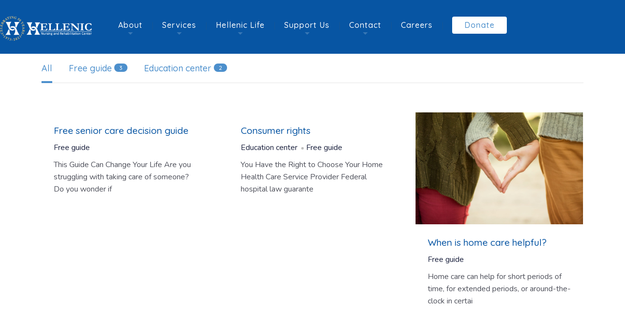

--- FILE ---
content_type: text/html; charset=UTF-8
request_url: https://hellenicnursingandrehabilitationcenter.org/nproject-category/free-guide/
body_size: 71976
content:

	
<!DOCTYPE html>
<html dir="ltr" lang="en-US" prefix="og: https://ogp.me/ns#" class="no-js">
	<head>
		<meta charset="UTF-8" />
		<meta content="width=device-width, initial-scale=1.0, minimum-scale=1.0, maximum-scale=1.0, user-scalable=no" name="viewport">

		<link rel="profile" href="http://gmpg.org/xfn/11" />
		<link rel="pingback" href="https://hellenicnursingandrehabilitationcenter.org/xmlrpc.php" />

		<title>Free guide | Hellenic Nursing and Rehabilitation Center</title>

		<!-- All in One SEO 4.7.1.1 - aioseo.com -->
		<meta name="robots" content="max-image-preview:large" />
		<link rel="canonical" href="https://hellenicnursingandrehabilitationcenter.org/nproject-category/free-guide/" />
		<meta name="generator" content="All in One SEO (AIOSEO) 4.7.1.1" />
		<meta name="google" content="nositelinkssearchbox" />
		<script type="application/ld+json" class="aioseo-schema">
			{"@context":"https:\/\/schema.org","@graph":[{"@type":"BreadcrumbList","@id":"https:\/\/hellenicnursingandrehabilitationcenter.org\/nproject-category\/free-guide\/#breadcrumblist","itemListElement":[{"@type":"ListItem","@id":"https:\/\/hellenicnursingandrehabilitationcenter.org\/#listItem","position":1,"name":"Home","item":"https:\/\/hellenicnursingandrehabilitationcenter.org\/","nextItem":"https:\/\/hellenicnursingandrehabilitationcenter.org\/nproject-category\/free-guide\/#listItem"},{"@type":"ListItem","@id":"https:\/\/hellenicnursingandrehabilitationcenter.org\/nproject-category\/free-guide\/#listItem","position":2,"name":"Free guide","previousItem":"https:\/\/hellenicnursingandrehabilitationcenter.org\/#listItem"}]},{"@type":"CollectionPage","@id":"https:\/\/hellenicnursingandrehabilitationcenter.org\/nproject-category\/free-guide\/#collectionpage","url":"https:\/\/hellenicnursingandrehabilitationcenter.org\/nproject-category\/free-guide\/","name":"Free guide | Hellenic Nursing and Rehabilitation Center","inLanguage":"en-US","isPartOf":{"@id":"https:\/\/hellenicnursingandrehabilitationcenter.org\/#website"},"breadcrumb":{"@id":"https:\/\/hellenicnursingandrehabilitationcenter.org\/nproject-category\/free-guide\/#breadcrumblist"}},{"@type":"Organization","@id":"https:\/\/hellenicnursingandrehabilitationcenter.org\/#organization","name":"Hellenic Nursing and Rehabilitation Center","description":"Long Term Skilled Nursing, Dementia Care and Rehabilitation","url":"https:\/\/hellenicnursingandrehabilitationcenter.org\/"},{"@type":"WebSite","@id":"https:\/\/hellenicnursingandrehabilitationcenter.org\/#website","url":"https:\/\/hellenicnursingandrehabilitationcenter.org\/","name":"Hellenic Nursing and Rehabilitation Center","description":"Long Term Skilled Nursing, Dementia Care and Rehabilitation","inLanguage":"en-US","publisher":{"@id":"https:\/\/hellenicnursingandrehabilitationcenter.org\/#organization"}}]}
		</script>
		<!-- All in One SEO -->

<link rel='dns-prefetch' href='//fonts.googleapis.com' />
<link rel="alternate" type="application/rss+xml" title="Hellenic Nursing and Rehabilitation Center &raquo; Feed" href="https://hellenicnursingandrehabilitationcenter.org/feed/" />
<link rel="alternate" type="text/calendar" title="Hellenic Nursing and Rehabilitation Center &raquo; iCal Feed" href="https://hellenicnursingandrehabilitationcenter.org/events/?ical=1" />
<link rel="alternate" type="application/rss+xml" title="Hellenic Nursing and Rehabilitation Center &raquo; Free guide Project Category Feed" href="https://hellenicnursingandrehabilitationcenter.org/nproject-category/free-guide/feed/" />
<script type="text/javascript">
/* <![CDATA[ */
window._wpemojiSettings = {"baseUrl":"https:\/\/s.w.org\/images\/core\/emoji\/15.0.3\/72x72\/","ext":".png","svgUrl":"https:\/\/s.w.org\/images\/core\/emoji\/15.0.3\/svg\/","svgExt":".svg","source":{"concatemoji":"https:\/\/hellenicnursingandrehabilitationcenter.org\/wp-includes\/js\/wp-emoji-release.min.js?ver=6.6.4"}};
/*! This file is auto-generated */
!function(i,n){var o,s,e;function c(e){try{var t={supportTests:e,timestamp:(new Date).valueOf()};sessionStorage.setItem(o,JSON.stringify(t))}catch(e){}}function p(e,t,n){e.clearRect(0,0,e.canvas.width,e.canvas.height),e.fillText(t,0,0);var t=new Uint32Array(e.getImageData(0,0,e.canvas.width,e.canvas.height).data),r=(e.clearRect(0,0,e.canvas.width,e.canvas.height),e.fillText(n,0,0),new Uint32Array(e.getImageData(0,0,e.canvas.width,e.canvas.height).data));return t.every(function(e,t){return e===r[t]})}function u(e,t,n){switch(t){case"flag":return n(e,"\ud83c\udff3\ufe0f\u200d\u26a7\ufe0f","\ud83c\udff3\ufe0f\u200b\u26a7\ufe0f")?!1:!n(e,"\ud83c\uddfa\ud83c\uddf3","\ud83c\uddfa\u200b\ud83c\uddf3")&&!n(e,"\ud83c\udff4\udb40\udc67\udb40\udc62\udb40\udc65\udb40\udc6e\udb40\udc67\udb40\udc7f","\ud83c\udff4\u200b\udb40\udc67\u200b\udb40\udc62\u200b\udb40\udc65\u200b\udb40\udc6e\u200b\udb40\udc67\u200b\udb40\udc7f");case"emoji":return!n(e,"\ud83d\udc26\u200d\u2b1b","\ud83d\udc26\u200b\u2b1b")}return!1}function f(e,t,n){var r="undefined"!=typeof WorkerGlobalScope&&self instanceof WorkerGlobalScope?new OffscreenCanvas(300,150):i.createElement("canvas"),a=r.getContext("2d",{willReadFrequently:!0}),o=(a.textBaseline="top",a.font="600 32px Arial",{});return e.forEach(function(e){o[e]=t(a,e,n)}),o}function t(e){var t=i.createElement("script");t.src=e,t.defer=!0,i.head.appendChild(t)}"undefined"!=typeof Promise&&(o="wpEmojiSettingsSupports",s=["flag","emoji"],n.supports={everything:!0,everythingExceptFlag:!0},e=new Promise(function(e){i.addEventListener("DOMContentLoaded",e,{once:!0})}),new Promise(function(t){var n=function(){try{var e=JSON.parse(sessionStorage.getItem(o));if("object"==typeof e&&"number"==typeof e.timestamp&&(new Date).valueOf()<e.timestamp+604800&&"object"==typeof e.supportTests)return e.supportTests}catch(e){}return null}();if(!n){if("undefined"!=typeof Worker&&"undefined"!=typeof OffscreenCanvas&&"undefined"!=typeof URL&&URL.createObjectURL&&"undefined"!=typeof Blob)try{var e="postMessage("+f.toString()+"("+[JSON.stringify(s),u.toString(),p.toString()].join(",")+"));",r=new Blob([e],{type:"text/javascript"}),a=new Worker(URL.createObjectURL(r),{name:"wpTestEmojiSupports"});return void(a.onmessage=function(e){c(n=e.data),a.terminate(),t(n)})}catch(e){}c(n=f(s,u,p))}t(n)}).then(function(e){for(var t in e)n.supports[t]=e[t],n.supports.everything=n.supports.everything&&n.supports[t],"flag"!==t&&(n.supports.everythingExceptFlag=n.supports.everythingExceptFlag&&n.supports[t]);n.supports.everythingExceptFlag=n.supports.everythingExceptFlag&&!n.supports.flag,n.DOMReady=!1,n.readyCallback=function(){n.DOMReady=!0}}).then(function(){return e}).then(function(){var e;n.supports.everything||(n.readyCallback(),(e=n.source||{}).concatemoji?t(e.concatemoji):e.wpemoji&&e.twemoji&&(t(e.twemoji),t(e.wpemoji)))}))}((window,document),window._wpemojiSettings);
/* ]]> */
</script>
<link rel='stylesheet' id='theme-fonts-css' href='https://fonts.googleapis.com/css?family=Nunito%3A200%2C200italic%2C300%2C300italic%2Cregular%2Citalic%2C600%2C600italic%2C700%2C700italic%2C800%2C800italic%2C900%2C900italic%7CQuicksand%3A300%2Cregular%2C500%2C600%2C700%7CQuicksand%3A300%2Cregular%2C500%2C700%7CRoboto%3A100%2C100italic%2C300%2C300italic%2Cregular%2Citalic%2C500%2C500italic%2C700%2C700italic%2C900%2C900italic%7CNunito+Sans%3A200%2C200italic%2C300%2C300italic%2Cregular%2Citalic%2C600%2C600italic%2C700%2C700italic%2C800%2C800italic%2C900%2C900italic%7CDosis%3A200%2C300%2Cregular%2C500%2C600%2C700%2C800&#038;subset=vietnamese%2Clatin%2Clatin-ext%2Cgreek-ext%2Ccyrillic-ext%2Cgreek%2Ccyrillic&#038;ver=6.6.4' type='text/css' media='all' />
<link rel='stylesheet' id='theme-components-css' href='https://hellenicnursingandrehabilitationcenter.org/wp-content/themes/nanocare/assets/css/components.css?ver=1.0.0' type='text/css' media='all' />
<link rel='stylesheet' id='theme-css' href='https://hellenicnursingandrehabilitationcenter.org/wp-content/themes/nanocare/assets/css/style.css?ver=1.0.0' type='text/css' media='all' />
<style id='theme-inline-css' type='text/css'>
body, .site { background-color: #ffffff; }
.site-header, .site-header .widget.widget_search { background-color: #0755a3; }
.site-topbar { background-color: #0755a3;text-transform: none;font-size: 1rem;line-height: 1em; }
.site-header .navigator { background-color: #0755a3; }
.site-header-sticky, .site-header-sticky .widget.widget_search { background-color: #0755a3; }
.content-header { background-color: #34beb9;background-image: url(http://hellenicnursingandrehabilitationcenter.org/wp-content/uploads/2018/06/events-at-the-hellenic.jpg);background-position: center center;background-repeat: repeat;background-size: cover;background-attachment: scroll;margin-top: 0px;margin-right: 0px;margin-bottom: 110px;margin-left: 0px;padding-top: 0px;padding-right: 0px;padding-bottom: 0px;padding-left: 0px; }
body { font-family: Nunito;font-style: normal;color: #4f515b;text-transform: none;font-size: 16px;line-height: 1.6em; }
h1 { font-family: Quicksand;font-weight: 700;color: #0755a3;text-transform: none;font-size: 36px;line-height: 1.2em; }
h2 { font-family: Quicksand;font-style: normal;color: #4c8fcc;text-transform: none;font-size: 32px;line-height: 1.2em; }
h3 { font-family: Quicksand;font-weight: 500;color: #0755a3;text-transform: none;font-size: 28px;line-height: 1.35em; }
h4 { font-family: Quicksand;font-weight: 500;color: #4c8fcc;text-transform: none;font-size: 24px;line-height: 1.5em; }
h5 { font-family: Quicksand;font-weight: 500;color: #0755a3;text-transform: none;font-size: 21px;line-height: 1.1em; }
h6 { font-family: Quicksand;font-weight: 500;color: #4c8fcc;text-transform: none;font-size: 18px;line-height: 1.1em; }
blockquote { font-family: Roboto;font-weight: 100;color: #0755a3;text-transform: lowercase;font-size: 18px;line-height: 2.25rem; }
.site-header .navigator > .menu > li > a { font-family: Quicksand;font-weight: 500;text-transform: none;font-size: 16px;letter-spacing: 1px; }
.site-header-sticky .navigator > .menu > li > a { font-family: Quicksand;font-style: normal;text-transform: none;font-size: 14px; }
.content-header .page-title-inner { font-family: Quicksand;font-style: normal;color: ;text-transform: uppercase;font-size: 32px; }
.content-header .breadcrumbs, .content-header .down-arrow a, .page-title .subtitle { font-family: Quicksand;font-style: normal;color: ;font-size: 16px; }
.widget > .widget-title { font-family: Quicksand;font-weight: 500;color: #3c276c;text-transform: lowercase;font-size: 1.5rem;padding-top: 0px;padding-right: 0px;padding-bottom: 0px;padding-left: 0px;margin-top: 0px;margin-right: 0px;margin-bottom: 35px;margin-left: 0px; }
.widget { font-family: Nunito;font-weight: 600;font-size: 1rem;padding-top: 0px;padding-right: 0px;padding-bottom: 0px;padding-left: 0px;margin-top: 0px;margin-right: 0px;margin-bottom: 50px;margin-left: 0px; }
.off-canvas-left .off-canvas-wrap { color: #ffffff;background-color: #191919;padding-top: 30px;padding-right: 30px;padding-bottom: 30px;padding-left: 30px; }
.sliding-menu { font-family: Quicksand;font-style: normal;text-transform: none;font-size: 1.875rem;line-height: 1.25em;letter-spacing: 0px;background-color: #4c8fcc; }
.content-bottom-widgets { color: #ffffff; }
.content-bottom-widgets .widget-title { color: #ffffff; }
.site-footer { font-family: Nunito Sans;font-style: normal;color: #ffffff;border-top: 0px none #000000;border-right: 0px none #000000;border-bottom: 0px none #000000;border-left: 0px none #000000;background-color: #0755a3;padding-top: 0px;padding-right: 0px;padding-bottom: 0px;padding-left: 0px; }
.footer-copyright { color: #ffffff;font-size: 1rem; }
.footer-widgets { font-family: Nunito;font-style: normal;color: #ffffff;text-transform: none;font-size: 1rem;padding-top: 80px;padding-right: 0px;padding-bottom: 80px;padding-left: 0px; }
.footer-widgets .widget-title { font-family: Dosis;font-weight: 600;color: #0755a3;text-transform: uppercase;font-size: 1rem;line-height: 1.6em;letter-spacing: 2px; }
a { color: #1a203d; }
a:hover { color: #4c8fcc; }
.site-topbar a:hover { color: #ffffff; }
.site-topbar a { color: #4c8fcc; }
.site-header .off-canvas-toggle, .site-header .navigator .menu > li > a, .site-header .social-icons a { color: #ffffff;padding-top: 19px;padding-right: 0px;padding-bottom: 19px;padding-left: 0px; }
.site-header .off-canvas-toggle:hover, .site-header .navigator .menu > li:hover > a, .site-header .social-icons a:hover { color: #4c8fcc; }
.site-header .navigator .menu > li.current-menu-item > a, .site-header .navigator .menu > li.current_page_item > a, .site-header .navigator .menu > li.current-menu-ancestor > a, .site-header .navigator .menu > li.current-menu-parent > a, .site-header .navigator .menu.menu-extras > li > a, .site-header .navigator .menu.menu-extras .search-field, .site-header .off-canvas-toggle, .site-header .off-canvas-toggle:hover { color: #afc9e0; }
.site-header-sticky .off-canvas-toggle, .site-header-sticky .navigator .menu > li > a, .site-header-sticky .social-icons a { color: #ffffff;padding-top: 19px;padding-right: 0px;padding-bottom: 19px;padding-left: 0px; }
.site-header-sticky .off-canvas-toggle:hover, .site-header-sticky .navigator .menu > li:hover > a, .site-header-sticky .social-icons a:hover { color: #4c8fcc; }
.site-header-sticky .navigator .menu > li.current-menu-item > a, .site-header-sticky .navigator .menu > li.current_page_item > a, .site-header-sticky .navigator .menu > li.current-menu-ancestor > a, .site-header-sticky .navigator .menu > li.current-menu-parent > a, .site-header-sticky .navigator .menu.menu-extras > li > a, .site-header-sticky .navigator .menu.menu-extras .search-field, .site-header-sticky .off-canvas-toggle, .site-header-sticky .off-canvas-toggle:hover { color: #afc9e0; }
.breadcrumbs a { color: ; }
.breadcrumbs a:hover { color: ; }
.main-sidebar a { color: ; }
.main-sidebar a:hover { color: ; }
.sliding-menu a { color: #ffffff; }
.sliding-menu a:hover { color: #1a203d; }
.content-bottom-widgets a { color: #ffffff; }
.content-bottom-widgets a:hover { color: #4c8fcc; }
.site-footer a { color: #ffffff; }
.site-footer a:hover { color: #ffffff; }
.site-footer .footer-widgets a { color: #4c8fcc; }
.site-footer .footer-widgets a:hover { color: #ffffff; }
.site-footer .footer-copyright a { color: #aeaeae; }
.site-footer .footer-copyright a:hover { color: #ffffff; }
.wrap { width: 1110px;max-width: 90%; }
.content-body-inner { padding-top: 0px;padding-right: 0px;padding-bottom: 80px;padding-left: 0px; }
.site-header .header-brand { margin-top: 30px;margin-right: 30px;margin-bottom: 0px;margin-left: -90px; }
.site-header .site-header-inner { height: 110px; }
.site-header .off-canvas-toggle, .site-header .navigator .menu, .site-header .social-icons { margin-top: 20px;margin-right: 0px;margin-bottom: 15px;margin-left: 0px; }
.site-header-sticky .header-brand { margin-top: 25px;margin-right: 30px;margin-bottom: 30px;margin-left: -90px; }
.site-header-sticky .site-header-inner { height: 30px; }
.site-header-sticky .off-canvas-toggle, .site-header-sticky .navigator .menu, .site-header-sticky .social-icons { margin-top: 25px;margin-right: 0px;margin-bottom: 0px;margin-left: 0px; }
.content-header .content-header-inner { height: 400px; }
.logo.logoDefault { width: 200px;height: 50px; }
.logo.logoLight { width: 200px;height: 57px; }
.logo.logoDark { width: auto;height: auto; }
.sliding-menu .off-canvas-wrap { padding-top: 0px;padding-right: 0px;padding-bottom: 0px;padding-left: 0px; }
.button, input[type="button"], input[type="submit"], button { background: #4c8fcc;height: 55px;font-family: Dosis;font-weight: 600;color: #ffffff;text-transform: uppercase;font-size: 1rem;line-height: 55px;letter-spacing: 2px;padding-top: 0px;padding-right: 30px;padding-bottom: 0px;padding-left: 30px;border-top: 0px none ;border-right: 0px none ;border-bottom: 0px none ;border-left: 0px none ;border-radius: 0px; }
input, textarea, select { background: #e1f5f5;font-family: Nunito;font-weight: 600;text-transform: lowercase;font-size: 1rem;line-height: 55px;padding-top: 0px;padding-right: 20px;padding-bottom: 0px;padding-left: 20px;border-top: 0px none #000000;border-right: 0px none #000000;border-bottom: 0px none #000000;border-left: 0px none #000000;border-radius: 0px; }
input, select { height: 55px; }
.footer-widgets .widget { margin-top: 0px;margin-right: 0px;margin-bottom: 0px;margin-left: 0px; }
.site-footer .footer-copyright { border-top: 1px solid #303030;border-right: 0px none #000000;border-bottom: 0px none #000000;border-left: 0px none #000000;padding-top: 40px;padding-right: 0px;padding-bottom: 40px;padding-left: 0px; }
.content-inner[data-grid] .project { padding-left: 20.000000px;padding-right: 20.000000px;margin-bottom: 40px; }
.projects .content-inner[data-grid] { margin-left: -20px;margin-right: -20px; }
.content-inner[data-grid] .post, .content-inner[data-grid-normal] .post { padding-left: 20.000000px;padding-right: 20.000000px;margin-bottom: 40px; }
.content-inner[data-grid], .content-inner[data-grid-normal] { margin-left: -20px;margin-right: -20px; }
input.outline[type="submit"], 
button.outline[type="submit"], 
.button.outline,
.button.white,
.blog-grid .post-content .read-more a:hover,
.blog-masonry .post-content .read-more a:hover,
#site .vc_tta-tabs .vc_tta-tabs-container ul.vc_tta-tabs-list li.vc_tta-tab.vc_active a,
#site .vc_tta-tabs .vc_tta-tabs-container ul.vc_tta-tabs-list li.vc_tta-tab.vc_active a,
.site-header-classic .navigator .menu li.megamenu > .sub-menu > li > a,
.site-header-sticky .navigator .menu li.megamenu > .sub-menu > li > a,
.iconlist.iconlist-icon-large li .iconlist-item-icon i,
#site .iconlist.iconlist-icon-mini li:hover .iconlist-item-icon i,
#site .iconlist.iconlist-icon-small li:hover .iconlist-item-icon i {
	color: #0755a3;
}

.site-topbar .menu-top > li .sub-menu li:hover > a,
.site-topbar .menu-top > li .sub-menu li.current-page-item > a,
.site-topbar .menu-top > li .sub-menu li.current-menu-item > a,
.social-icons a i:hover,
.button::before,
.button.full:hover,
.blog-large .post-left .post-comments a:hover,
.widget.widget_calendar table tbody tr td#today, 
.widget.widget_calendar table tbody tr th#today,
.widget.widget_tag_cloud .tagcloud a:hover,
.site-header-classic .navigator .menu li .sub-menu li:hover > a, 
.site-header-classic .navigator .menu li .sub-menu li.current-menu-item > a, 
.site-header-classic .navigator .menu li .sub-menu li.current_page_item > a, 
.site-header-classic .navigator .menu li .sub-menu li.current-menu-ancestor > a, 
.site-header-classic .navigator .menu li .sub-menu li.current-menu-parent > a,
.site-header-sticky .navigator .menu li .sub-menu li:hover > a, 
.site-header-sticky .navigator .menu li .sub-menu li.current-menu-item > a, 
.site-header-sticky .navigator .menu li .sub-menu li.current_page_item > a, 
.site-header-sticky .navigator .menu li .sub-menu li.current-menu-ancestor > a, 
.site-header-sticky .navigator .menu li .sub-menu li.current-menu-parent > a,
.single-post .post-tags a:hover,
#site .vc_tta-tabs.vc_tta-tabs-position-top .vc_tta-tabs-container ul.vc_tta-tabs-list li.vc_tta-tab a,
#site .counter:hover,
#site .counter:hover .counter-image i,
.projects-grid .project .project-inner .project-info,
.projects-filter ul li.active a sup,
#site .member .social-links a:hover i,
.woocommerce .product .woocommerce-tabs .tabs,
#site .iconlist.iconlist-icon-medium li:hover .iconlist-item-icon i,
#site .iconlist.iconlist-icon-large li:hover .iconlist-item-icon i  {
	background-color: #0755a3;
}

input.outline[type="submit"], 
button.outline[type="submit"], 
.button.outline,
#site .imagebox .box-header .button,
.button.outline.white:hover {
	border-color: #0755a3;
}

.site-topbar .topbar-text ul li i,
.go-to-top a::after,
.widget.widget_recent_entries ul li::before,
.widget.widget_archive li > a::after, 
.widget.widget_categories li > a::after,
.widget.widget_pages li > a::after, 
.widget.widget_meta li > a::after,
.widget.widget_nav_menu li > a::after,
.widget.widget_recent_comments ul li .comment-author-link a::before,
.iconbox .box-icon i,
.counter .counter-content,
.site-header-classic .navigator .menu li .sub-menu li a::before,
.site-header-sticky .navigator .menu li .sub-menu li a::before,
#site .testimonial:not(.has-image) .testimonial-content::before,
.projects-filter ul li.active a h6,
.iconlist li .iconlist-item-icon,
.woocommerce .product .summary div[itemprop="description"] ul li:before {
	color: #4c8fcc;
}

textarea:focus, 
input[type="text"]:focus, 
input[type="password"]:focus, 
input[type="datetime"]:focus, 
input[type="datetime-local"]:focus, 
input[type="date"]:focus, 
input[type="month"]:focus, 
input[type="time"]:focus, 
input[type="week"]:focus, 
input[type="number"]:focus, 
input[type="email"]:focus, 
input[type="url"]:focus, 
input[type="search"]:focus, 
input[type="tel"]:focus, 
input[type="color"]:focus,
input.input-text:focus,
select:focus,
button:hover,
input[type="submit"]:hover, 
button[type="submit"]:hover,
table thead,
table tfoot,
.site-topbar .menu-top > li > a::after,
.site-topbar .menu-top > li .sub-menu,
.site-header-classic .navigator .menu li a::after,
.site-header-sticky .navigator .menu li a::after,
.widget .widget-title::after,
.widget.widget_tag_cloud .tagcloud a,
.main-sidebar .widget.widget_nav_menu .menu > li::before,
.navigation.pager-numeric .page-numbers:hover, 
.navigation.pager-numeric .page-numbers.current,
.single-post .post-tags a,
.single-post .related-posts .related-posts-title::after,
.post-author-box,
.comments-area .comments-title::after,
.comments-area .comment-respond #reply-title::after,
.site-content .down-arrow a,
.counter .counter-image i,
.site-header-classic .navigator .menu li.megamenu .sub-menu .sub-menu::after,
.site-header-sticky .navigator .menu li.megamenu .sub-menu .sub-menu::after,
#site .blog-shortcode.post-date-cover .blog-entries .blog-grid .post .post-boxed,
#site .blog-shortcode.post-date-cover .blog-entries .entries-wrapper:not(.blog-grid) .post .post-boxed .post-header .post-date,
.testimonial.has-image,
.projects-masonry .project .project-inner .project-info .project-meta a,
.project-readmore .button::before,
.projects-filter ul li a sup,
.projects-filter ul li a::after,
.iconlist.iconlist-icon-medium li .iconlist-item-icon i.fa,
.iconlist.iconlist-icon-xlarge li .iconlist-item-icon i.fa,
.vc_toggle .vc_toggle_title h4::after,
.vc_toggle .vc_toggle_title h4::before,
.menu-extras li.shopping-cart > a,
.woocommerce-pagination ul li .page-numbers.current,
.woocommerce-pagination ul li .page-numbers:hover,
.projects-related-wrap .projects-related-title::after {
	background-color: #4c8fcc;
}

blockquote,
.site-content .content-header.content-header-inline .wrap-inner,
.main-sidebar .widget,
#site .projects-shortcode.projects-grid-alt .projects-items .project .project-inner:hover .project-info,
.form-contact,
#site .iconlist.iconlist-icon-large li .iconlist-item-icon i {
	border-color: #4c8fcc;
}

::selection {
	background: #4c8fcc;
}
::-moz-selection {
	background: #4c8fcc;
}

.imagebox .box-image .box-content {
	background: fadeout(#4c8fcc, 20%);
}
</style>
<style id='wp-emoji-styles-inline-css' type='text/css'>

	img.wp-smiley, img.emoji {
		display: inline !important;
		border: none !important;
		box-shadow: none !important;
		height: 1em !important;
		width: 1em !important;
		margin: 0 0.07em !important;
		vertical-align: -0.1em !important;
		background: none !important;
		padding: 0 !important;
	}
</style>
<link rel='stylesheet' id='wp-block-library-css' href='https://hellenicnursingandrehabilitationcenter.org/wp-includes/css/dist/block-library/style.min.css?ver=6.6.4' type='text/css' media='all' />
<style id='classic-theme-styles-inline-css' type='text/css'>
/*! This file is auto-generated */
.wp-block-button__link{color:#fff;background-color:#32373c;border-radius:9999px;box-shadow:none;text-decoration:none;padding:calc(.667em + 2px) calc(1.333em + 2px);font-size:1.125em}.wp-block-file__button{background:#32373c;color:#fff;text-decoration:none}
</style>
<style id='global-styles-inline-css' type='text/css'>
:root{--wp--preset--aspect-ratio--square: 1;--wp--preset--aspect-ratio--4-3: 4/3;--wp--preset--aspect-ratio--3-4: 3/4;--wp--preset--aspect-ratio--3-2: 3/2;--wp--preset--aspect-ratio--2-3: 2/3;--wp--preset--aspect-ratio--16-9: 16/9;--wp--preset--aspect-ratio--9-16: 9/16;--wp--preset--color--black: #000000;--wp--preset--color--cyan-bluish-gray: #abb8c3;--wp--preset--color--white: #ffffff;--wp--preset--color--pale-pink: #f78da7;--wp--preset--color--vivid-red: #cf2e2e;--wp--preset--color--luminous-vivid-orange: #ff6900;--wp--preset--color--luminous-vivid-amber: #fcb900;--wp--preset--color--light-green-cyan: #7bdcb5;--wp--preset--color--vivid-green-cyan: #00d084;--wp--preset--color--pale-cyan-blue: #8ed1fc;--wp--preset--color--vivid-cyan-blue: #0693e3;--wp--preset--color--vivid-purple: #9b51e0;--wp--preset--gradient--vivid-cyan-blue-to-vivid-purple: linear-gradient(135deg,rgba(6,147,227,1) 0%,rgb(155,81,224) 100%);--wp--preset--gradient--light-green-cyan-to-vivid-green-cyan: linear-gradient(135deg,rgb(122,220,180) 0%,rgb(0,208,130) 100%);--wp--preset--gradient--luminous-vivid-amber-to-luminous-vivid-orange: linear-gradient(135deg,rgba(252,185,0,1) 0%,rgba(255,105,0,1) 100%);--wp--preset--gradient--luminous-vivid-orange-to-vivid-red: linear-gradient(135deg,rgba(255,105,0,1) 0%,rgb(207,46,46) 100%);--wp--preset--gradient--very-light-gray-to-cyan-bluish-gray: linear-gradient(135deg,rgb(238,238,238) 0%,rgb(169,184,195) 100%);--wp--preset--gradient--cool-to-warm-spectrum: linear-gradient(135deg,rgb(74,234,220) 0%,rgb(151,120,209) 20%,rgb(207,42,186) 40%,rgb(238,44,130) 60%,rgb(251,105,98) 80%,rgb(254,248,76) 100%);--wp--preset--gradient--blush-light-purple: linear-gradient(135deg,rgb(255,206,236) 0%,rgb(152,150,240) 100%);--wp--preset--gradient--blush-bordeaux: linear-gradient(135deg,rgb(254,205,165) 0%,rgb(254,45,45) 50%,rgb(107,0,62) 100%);--wp--preset--gradient--luminous-dusk: linear-gradient(135deg,rgb(255,203,112) 0%,rgb(199,81,192) 50%,rgb(65,88,208) 100%);--wp--preset--gradient--pale-ocean: linear-gradient(135deg,rgb(255,245,203) 0%,rgb(182,227,212) 50%,rgb(51,167,181) 100%);--wp--preset--gradient--electric-grass: linear-gradient(135deg,rgb(202,248,128) 0%,rgb(113,206,126) 100%);--wp--preset--gradient--midnight: linear-gradient(135deg,rgb(2,3,129) 0%,rgb(40,116,252) 100%);--wp--preset--font-size--small: 13px;--wp--preset--font-size--medium: 20px;--wp--preset--font-size--large: 36px;--wp--preset--font-size--x-large: 42px;--wp--preset--spacing--20: 0.44rem;--wp--preset--spacing--30: 0.67rem;--wp--preset--spacing--40: 1rem;--wp--preset--spacing--50: 1.5rem;--wp--preset--spacing--60: 2.25rem;--wp--preset--spacing--70: 3.38rem;--wp--preset--spacing--80: 5.06rem;--wp--preset--shadow--natural: 6px 6px 9px rgba(0, 0, 0, 0.2);--wp--preset--shadow--deep: 12px 12px 50px rgba(0, 0, 0, 0.4);--wp--preset--shadow--sharp: 6px 6px 0px rgba(0, 0, 0, 0.2);--wp--preset--shadow--outlined: 6px 6px 0px -3px rgba(255, 255, 255, 1), 6px 6px rgba(0, 0, 0, 1);--wp--preset--shadow--crisp: 6px 6px 0px rgba(0, 0, 0, 1);}:where(.is-layout-flex){gap: 0.5em;}:where(.is-layout-grid){gap: 0.5em;}body .is-layout-flex{display: flex;}.is-layout-flex{flex-wrap: wrap;align-items: center;}.is-layout-flex > :is(*, div){margin: 0;}body .is-layout-grid{display: grid;}.is-layout-grid > :is(*, div){margin: 0;}:where(.wp-block-columns.is-layout-flex){gap: 2em;}:where(.wp-block-columns.is-layout-grid){gap: 2em;}:where(.wp-block-post-template.is-layout-flex){gap: 1.25em;}:where(.wp-block-post-template.is-layout-grid){gap: 1.25em;}.has-black-color{color: var(--wp--preset--color--black) !important;}.has-cyan-bluish-gray-color{color: var(--wp--preset--color--cyan-bluish-gray) !important;}.has-white-color{color: var(--wp--preset--color--white) !important;}.has-pale-pink-color{color: var(--wp--preset--color--pale-pink) !important;}.has-vivid-red-color{color: var(--wp--preset--color--vivid-red) !important;}.has-luminous-vivid-orange-color{color: var(--wp--preset--color--luminous-vivid-orange) !important;}.has-luminous-vivid-amber-color{color: var(--wp--preset--color--luminous-vivid-amber) !important;}.has-light-green-cyan-color{color: var(--wp--preset--color--light-green-cyan) !important;}.has-vivid-green-cyan-color{color: var(--wp--preset--color--vivid-green-cyan) !important;}.has-pale-cyan-blue-color{color: var(--wp--preset--color--pale-cyan-blue) !important;}.has-vivid-cyan-blue-color{color: var(--wp--preset--color--vivid-cyan-blue) !important;}.has-vivid-purple-color{color: var(--wp--preset--color--vivid-purple) !important;}.has-black-background-color{background-color: var(--wp--preset--color--black) !important;}.has-cyan-bluish-gray-background-color{background-color: var(--wp--preset--color--cyan-bluish-gray) !important;}.has-white-background-color{background-color: var(--wp--preset--color--white) !important;}.has-pale-pink-background-color{background-color: var(--wp--preset--color--pale-pink) !important;}.has-vivid-red-background-color{background-color: var(--wp--preset--color--vivid-red) !important;}.has-luminous-vivid-orange-background-color{background-color: var(--wp--preset--color--luminous-vivid-orange) !important;}.has-luminous-vivid-amber-background-color{background-color: var(--wp--preset--color--luminous-vivid-amber) !important;}.has-light-green-cyan-background-color{background-color: var(--wp--preset--color--light-green-cyan) !important;}.has-vivid-green-cyan-background-color{background-color: var(--wp--preset--color--vivid-green-cyan) !important;}.has-pale-cyan-blue-background-color{background-color: var(--wp--preset--color--pale-cyan-blue) !important;}.has-vivid-cyan-blue-background-color{background-color: var(--wp--preset--color--vivid-cyan-blue) !important;}.has-vivid-purple-background-color{background-color: var(--wp--preset--color--vivid-purple) !important;}.has-black-border-color{border-color: var(--wp--preset--color--black) !important;}.has-cyan-bluish-gray-border-color{border-color: var(--wp--preset--color--cyan-bluish-gray) !important;}.has-white-border-color{border-color: var(--wp--preset--color--white) !important;}.has-pale-pink-border-color{border-color: var(--wp--preset--color--pale-pink) !important;}.has-vivid-red-border-color{border-color: var(--wp--preset--color--vivid-red) !important;}.has-luminous-vivid-orange-border-color{border-color: var(--wp--preset--color--luminous-vivid-orange) !important;}.has-luminous-vivid-amber-border-color{border-color: var(--wp--preset--color--luminous-vivid-amber) !important;}.has-light-green-cyan-border-color{border-color: var(--wp--preset--color--light-green-cyan) !important;}.has-vivid-green-cyan-border-color{border-color: var(--wp--preset--color--vivid-green-cyan) !important;}.has-pale-cyan-blue-border-color{border-color: var(--wp--preset--color--pale-cyan-blue) !important;}.has-vivid-cyan-blue-border-color{border-color: var(--wp--preset--color--vivid-cyan-blue) !important;}.has-vivid-purple-border-color{border-color: var(--wp--preset--color--vivid-purple) !important;}.has-vivid-cyan-blue-to-vivid-purple-gradient-background{background: var(--wp--preset--gradient--vivid-cyan-blue-to-vivid-purple) !important;}.has-light-green-cyan-to-vivid-green-cyan-gradient-background{background: var(--wp--preset--gradient--light-green-cyan-to-vivid-green-cyan) !important;}.has-luminous-vivid-amber-to-luminous-vivid-orange-gradient-background{background: var(--wp--preset--gradient--luminous-vivid-amber-to-luminous-vivid-orange) !important;}.has-luminous-vivid-orange-to-vivid-red-gradient-background{background: var(--wp--preset--gradient--luminous-vivid-orange-to-vivid-red) !important;}.has-very-light-gray-to-cyan-bluish-gray-gradient-background{background: var(--wp--preset--gradient--very-light-gray-to-cyan-bluish-gray) !important;}.has-cool-to-warm-spectrum-gradient-background{background: var(--wp--preset--gradient--cool-to-warm-spectrum) !important;}.has-blush-light-purple-gradient-background{background: var(--wp--preset--gradient--blush-light-purple) !important;}.has-blush-bordeaux-gradient-background{background: var(--wp--preset--gradient--blush-bordeaux) !important;}.has-luminous-dusk-gradient-background{background: var(--wp--preset--gradient--luminous-dusk) !important;}.has-pale-ocean-gradient-background{background: var(--wp--preset--gradient--pale-ocean) !important;}.has-electric-grass-gradient-background{background: var(--wp--preset--gradient--electric-grass) !important;}.has-midnight-gradient-background{background: var(--wp--preset--gradient--midnight) !important;}.has-small-font-size{font-size: var(--wp--preset--font-size--small) !important;}.has-medium-font-size{font-size: var(--wp--preset--font-size--medium) !important;}.has-large-font-size{font-size: var(--wp--preset--font-size--large) !important;}.has-x-large-font-size{font-size: var(--wp--preset--font-size--x-large) !important;}
:where(.wp-block-post-template.is-layout-flex){gap: 1.25em;}:where(.wp-block-post-template.is-layout-grid){gap: 1.25em;}
:where(.wp-block-columns.is-layout-flex){gap: 2em;}:where(.wp-block-columns.is-layout-grid){gap: 2em;}
:root :where(.wp-block-pullquote){font-size: 1.5em;line-height: 1.6;}
</style>
<link rel='stylesheet' id='contact-form-7-css' href='https://hellenicnursingandrehabilitationcenter.org/wp-content/plugins/contact-form-7/includes/css/styles.css?ver=5.9.8' type='text/css' media='all' />
<link rel='stylesheet' id='rs-plugin-settings-css' href='https://hellenicnursingandrehabilitationcenter.org/wp-content/plugins/revslider/public/assets/css/settings.css?ver=5.4.7.2' type='text/css' media='all' />
<style id='rs-plugin-settings-inline-css' type='text/css'>
#rs-demo-id {}
</style>
<script type="text/javascript" src="https://hellenicnursingandrehabilitationcenter.org/wp-includes/js/jquery/jquery.min.js?ver=3.7.1" id="jquery-core-js"></script>
<script type="text/javascript" src="https://hellenicnursingandrehabilitationcenter.org/wp-includes/js/jquery/jquery-migrate.min.js?ver=3.4.1" id="jquery-migrate-js"></script>
<script type="text/javascript" src="https://hellenicnursingandrehabilitationcenter.org/wp-content/plugins/revslider/public/assets/js/jquery.themepunch.tools.min.js?ver=5.4.7.2" id="tp-tools-js"></script>
<script type="text/javascript" src="https://hellenicnursingandrehabilitationcenter.org/wp-content/plugins/revslider/public/assets/js/jquery.themepunch.revolution.min.js?ver=5.4.7.2" id="revmin-js"></script>
<script></script><link rel="https://api.w.org/" href="https://hellenicnursingandrehabilitationcenter.org/wp-json/" /><link rel="EditURI" type="application/rsd+xml" title="RSD" href="https://hellenicnursingandrehabilitationcenter.org/xmlrpc.php?rsd" />
<meta name="generator" content="WordPress 6.6.4" />
<meta name="tec-api-version" content="v1"><meta name="tec-api-origin" content="https://hellenicnursingandrehabilitationcenter.org"><link rel="alternate" href="https://hellenicnursingandrehabilitationcenter.org/wp-json/tribe/events/v1/" /><meta name="generator" content="Powered by WPBakery Page Builder - drag and drop page builder for WordPress."/>
<meta name="generator" content="Powered by Slider Revolution 5.4.7.2 - responsive, Mobile-Friendly Slider Plugin for WordPress with comfortable drag and drop interface." />
<link rel="icon" href="https://hellenicnursingandrehabilitationcenter.org/wp-content/uploads/2018/05/cropped-hellenic_sitelogo-32x32.png" sizes="32x32" />
<link rel="icon" href="https://hellenicnursingandrehabilitationcenter.org/wp-content/uploads/2018/05/cropped-hellenic_sitelogo-192x192.png" sizes="192x192" />
<link rel="apple-touch-icon" href="https://hellenicnursingandrehabilitationcenter.org/wp-content/uploads/2018/05/cropped-hellenic_sitelogo-180x180.png" />
<meta name="msapplication-TileImage" content="https://hellenicnursingandrehabilitationcenter.org/wp-content/uploads/2018/05/cropped-hellenic_sitelogo-270x270.png" />
<script type="text/javascript">function setREVStartSize(e){									
						try{ e.c=jQuery(e.c);var i=jQuery(window).width(),t=9999,r=0,n=0,l=0,f=0,s=0,h=0;
							if(e.responsiveLevels&&(jQuery.each(e.responsiveLevels,function(e,f){f>i&&(t=r=f,l=e),i>f&&f>r&&(r=f,n=e)}),t>r&&(l=n)),f=e.gridheight[l]||e.gridheight[0]||e.gridheight,s=e.gridwidth[l]||e.gridwidth[0]||e.gridwidth,h=i/s,h=h>1?1:h,f=Math.round(h*f),"fullscreen"==e.sliderLayout){var u=(e.c.width(),jQuery(window).height());if(void 0!=e.fullScreenOffsetContainer){var c=e.fullScreenOffsetContainer.split(",");if (c) jQuery.each(c,function(e,i){u=jQuery(i).length>0?u-jQuery(i).outerHeight(!0):u}),e.fullScreenOffset.split("%").length>1&&void 0!=e.fullScreenOffset&&e.fullScreenOffset.length>0?u-=jQuery(window).height()*parseInt(e.fullScreenOffset,0)/100:void 0!=e.fullScreenOffset&&e.fullScreenOffset.length>0&&(u-=parseInt(e.fullScreenOffset,0))}f=u}else void 0!=e.minHeight&&f<e.minHeight&&(f=e.minHeight);e.c.closest(".rev_slider_wrapper").css({height:f})					
						}catch(d){console.log("Failure at Presize of Slider:"+d)}						
					};</script>
		<style type="text/css" id="wp-custom-css">
			@import url('https://fonts.googleapis.com/css?family=Playball');

.content-header {
	margin-bottom: 50px;
}

#homepage-middle img {
	vertical-align:middle;
}

#homepage-middle h2 {
	margin-top: 30px;
	padding-bottom: 30px;
}

.events-archive .wrap-inner,
.single-tribe_events .wrap-inner {
	display:none !important;
}

.iconbox.large .box-icon i {
	background-color: #be8e7c !important;
	background: webkit-linear-gradient(-135deg, #be8e7c, #be8e7c) #be8e7c no-repeat !important;
	background: linear-gradient(-135deg, #be8e7c, #be8e7c) #be8e7c no-repeat;
}

#menu-top-menu button {
	background-color: transparent;
	font-family: inherit;
  text-transform: none;
  font-size: inherit;
	position: relative;
    top: -22px;
}

#menu-top-menu button:hover {
	background-color: rgb(76, 143, 204);;
}

.site-topbar a {
    color: #fff;
}

.site-header-sticky .navigator > .menu > li > a {
    font-size: 14px;
}

.footer-widgets .widget-title {
    color: #fff;
}

.donate a {
    background-color: #fff;
	  color: #4C8FCC !important;
    border-radius: 4px;
    padding: 5px 25px 5px 25px !important;
}

.donate a::after {
	display: none;
}

.site-header-classic .navigator .menu.menu-primary {     width: 100% !important;
}

p.lead {
    font-size: 24px;
	line-height: 140%;
}		</style>
		<noscript><style> .wpb_animate_when_almost_visible { opacity: 1; }</style></noscript>	</head>
	<body class="archive tax-nproject-category term-free-guide term-27 sliding-desktop-off sliding-overlay layout-wide sidebar-none projects projects-grid-alt tribe-no-js wpb-js-composer js-comp-ver-7.9 vc_responsive" itemscope="itemscope" itemtype="http://schema.org/WebPage">
		
		<div id="site" class="site wrap header-position-top">
			
	
	<div id="site-header" class="site-header site-header-classic header-brand-left">
		<div class="site-header-inner wrap">

			<div class="header-brand">
				<a href="https://hellenicnursingandrehabilitationcenter.org" alt="Hellenic Nursing and Rehabilitation Center">
					<img src="https://hellenicnursingandrehabilitationcenter.org/wp-content/uploads/2022/10/hellenic-logo-white-50-anniversary-udate.png" srcset="https://hellenicnursingandrehabilitationcenter.org/wp-content/uploads/2022/10/hellenic-logo-white-50-anniversary-udate.png 1x, https://hellenicnursingandrehabilitationcenter.org/wp-content/uploads/2022/10/hellenic-logo-white-50-anniversary-udate.png 2x" alt="Hellenic Nursing and Rehabilitation Center" class="logo logoLight" />				</a>
			</div>

							<nav class="navigator" itemscope="itemscope" itemtype="http://schema.org/SiteNavigationElement">
					<ul id="menu-main-menu" class="menu menu-primary"><li id="menu-item-334" class="menu-item menu-item-type-post_type menu-item-object-page menu-item-has-children menu-item-334"><a href="https://hellenicnursingandrehabilitationcenter.org/about-us/">About</a>
<ul class="sub-menu">
	<li id="menu-item-817" class="menu-item menu-item-type-post_type menu-item-object-page menu-item-817"><a href="https://hellenicnursingandrehabilitationcenter.org/about-us/non-profit-difference/">Non-Profit Difference</a></li>
	<li id="menu-item-815" class="menu-item menu-item-type-post_type menu-item-object-page menu-item-815"><a href="https://hellenicnursingandrehabilitationcenter.org/about-us/leadership-team/">Leadership Team</a></li>
	<li id="menu-item-816" class="menu-item menu-item-type-post_type menu-item-object-page menu-item-816"><a href="https://hellenicnursingandrehabilitationcenter.org/about-us/hellenic-womens-benevolent-association/">Hellenic Women’s Benevolent Association</a></li>
	<li id="menu-item-566" class="menu-item menu-item-type-post_type menu-item-object-page menu-item-566"><a href="https://hellenicnursingandrehabilitationcenter.org/about-us/fast-facts/">Fast Facts</a></li>
</ul>
</li>
<li id="menu-item-39" class="menu-item menu-item-type-post_type menu-item-object-page menu-item-has-children menu-item-39"><a href="https://hellenicnursingandrehabilitationcenter.org/services/">Services</a>
<ul class="sub-menu">
	<li id="menu-item-43" class="menu-item menu-item-type-post_type menu-item-object-page menu-item-43"><a href="https://hellenicnursingandrehabilitationcenter.org/services/rehabilitation/">Rehabilitation</a></li>
	<li id="menu-item-613" class="menu-item menu-item-type-post_type menu-item-object-page menu-item-613"><a href="https://hellenicnursingandrehabilitationcenter.org/services/skilled-nursing/">Skilled Nursing</a></li>
	<li id="menu-item-617" class="menu-item menu-item-type-post_type menu-item-object-page menu-item-617"><a href="https://hellenicnursingandrehabilitationcenter.org/services/respite-stays/">Respite Stays</a></li>
	<li id="menu-item-2687" class="menu-item menu-item-type-post_type menu-item-object-page menu-item-2687"><a href="https://hellenicnursingandrehabilitationcenter.org/services/secured-unit/">Secured Unit</a></li>
</ul>
</li>
<li id="menu-item-576" class="menu-item menu-item-type-post_type menu-item-object-page menu-item-has-children menu-item-576"><a href="https://hellenicnursingandrehabilitationcenter.org/life-the-hellenic/">Hellenic Life</a>
<ul class="sub-menu">
	<li id="menu-item-2150" class="menu-item menu-item-type-custom menu-item-object-custom menu-item-2150"><a href="https://hellenicnursingandrehabilitationcenter.org/events/">Special Events</a></li>
	<li id="menu-item-205" class="menu-item menu-item-type-post_type menu-item-object-page menu-item-205"><a href="https://hellenicnursingandrehabilitationcenter.org/resources/">Resources</a></li>
</ul>
</li>
<li id="menu-item-38" class="menu-item menu-item-type-post_type menu-item-object-page menu-item-has-children menu-item-38"><a href="https://hellenicnursingandrehabilitationcenter.org/support-our-mission/">Support Us</a>
<ul class="sub-menu">
	<li id="menu-item-1653" class="menu-item menu-item-type-custom menu-item-object-custom menu-item-1653"><a target="_blank" rel="noopener" href="https://www.paypal.com/donate?hosted_button_id=E2GQWVXJ6W8T6">Donate</a></li>
	<li id="menu-item-684" class="menu-item menu-item-type-post_type menu-item-object-page menu-item-684"><a href="https://hellenicnursingandrehabilitationcenter.org/support-our-mission/annual-giving/">Annual Giving</a></li>
	<li id="menu-item-685" class="menu-item menu-item-type-post_type menu-item-object-page menu-item-685"><a href="https://hellenicnursingandrehabilitationcenter.org/support-our-mission/remembrance/">Remembrance</a></li>
	<li id="menu-item-686" class="menu-item menu-item-type-post_type menu-item-object-page menu-item-686"><a href="https://hellenicnursingandrehabilitationcenter.org/support-our-mission/planned-giving/">Planned Giving</a></li>
	<li id="menu-item-692" class="menu-item menu-item-type-post_type menu-item-object-page menu-item-692"><a href="https://hellenicnursingandrehabilitationcenter.org/support-our-mission/endowment-gifts/">Endowment Gifts</a></li>
	<li id="menu-item-704" class="menu-item menu-item-type-post_type menu-item-object-page menu-item-704"><a href="https://hellenicnursingandrehabilitationcenter.org/support-our-mission/special-funds/">Gifts to Special Funds</a></li>
	<li id="menu-item-697" class="menu-item menu-item-type-post_type menu-item-object-page menu-item-697"><a href="https://hellenicnursingandrehabilitationcenter.org/support-our-mission/gifts-in-kind/">Gifts In-Kind</a></li>
	<li id="menu-item-703" class="menu-item menu-item-type-post_type menu-item-object-page menu-item-703"><a href="https://hellenicnursingandrehabilitationcenter.org/support-our-mission/volunteer/">Volunteer</a></li>
	<li id="menu-item-1701" class="menu-item menu-item-type-post_type menu-item-object-page menu-item-1701"><a href="https://hellenicnursingandrehabilitationcenter.org/support-our-mission/amazon-smile/">Amazon Smile</a></li>
</ul>
</li>
<li id="menu-item-1652" class="menu-item menu-item-type-post_type menu-item-object-page menu-item-has-children menu-item-1652"><a href="https://hellenicnursingandrehabilitationcenter.org/contact-us/">Contact</a>
<ul class="sub-menu">
	<li id="menu-item-2688" class="menu-item menu-item-type-post_type menu-item-object-page menu-item-2688"><a href="https://hellenicnursingandrehabilitationcenter.org/contact-us/">Contact us</a></li>
	<li id="menu-item-42" class="menu-item menu-item-type-post_type menu-item-object-page menu-item-42"><a href="https://hellenicnursingandrehabilitationcenter.org/services/admissions/">Admissions</a></li>
</ul>
</li>
<li id="menu-item-1618" class="menu-item menu-item-type-post_type menu-item-object-page menu-item-1618"><a href="https://hellenicnursingandrehabilitationcenter.org/careers/">Careers</a></li>
<li id="menu-item-2352" class="donate menu-item menu-item-type-custom menu-item-object-custom menu-item-2352"><a target="_blank" rel="noopener" href="https://www.paypal.com/donate?hosted_button_id=E2GQWVXJ6W8T6">Donate</a></li>
</ul>						<a href="javascript:;" data-target="off-canvas-right" class="off-canvas-toggle">
		<span></span>
	</a>
					
					
										
									</nav>
			
		</div>
		<!-- /.site-header-inner -->
	</div>
	<!-- /.site-header -->

			
	<div id="site-header-sticky" class="wrap site-header-sticky header-brand-left">
		<div class="site-header-inner wrap">

			<div class="header-brand">
				<a href="https://hellenicnursingandrehabilitationcenter.org" alt="Hellenic Nursing and Rehabilitation Center">
					<img src="https://hellenicnursingandrehabilitationcenter.org/wp-content/uploads/2022/10/hellenic-logo-white-50-anniversary-udate.png" srcset="https://hellenicnursingandrehabilitationcenter.org/wp-content/uploads/2022/10/hellenic-logo-white-50-anniversary-udate.png 1x, https://hellenicnursingandrehabilitationcenter.org/wp-content/uploads/2022/10/hellenic-logo-white-50-anniversary-udate.png 2x" alt="Hellenic Nursing and Rehabilitation Center" class="logo logoLight" />				</a>
			</div>

							<nav class="navigator" itemscope="itemscope" itemtype="http://schema.org/SiteNavigationElement">

					<ul id="menu-main-menu-1" class="menu menu-primary"><li class="menu-item menu-item-type-post_type menu-item-object-page menu-item-has-children menu-item-334"><a href="https://hellenicnursingandrehabilitationcenter.org/about-us/">About</a>
<ul class="sub-menu">
	<li class="menu-item menu-item-type-post_type menu-item-object-page menu-item-817"><a href="https://hellenicnursingandrehabilitationcenter.org/about-us/non-profit-difference/">Non-Profit Difference</a></li>
	<li class="menu-item menu-item-type-post_type menu-item-object-page menu-item-815"><a href="https://hellenicnursingandrehabilitationcenter.org/about-us/leadership-team/">Leadership Team</a></li>
	<li class="menu-item menu-item-type-post_type menu-item-object-page menu-item-816"><a href="https://hellenicnursingandrehabilitationcenter.org/about-us/hellenic-womens-benevolent-association/">Hellenic Women’s Benevolent Association</a></li>
	<li class="menu-item menu-item-type-post_type menu-item-object-page menu-item-566"><a href="https://hellenicnursingandrehabilitationcenter.org/about-us/fast-facts/">Fast Facts</a></li>
</ul>
</li>
<li class="menu-item menu-item-type-post_type menu-item-object-page menu-item-has-children menu-item-39"><a href="https://hellenicnursingandrehabilitationcenter.org/services/">Services</a>
<ul class="sub-menu">
	<li class="menu-item menu-item-type-post_type menu-item-object-page menu-item-43"><a href="https://hellenicnursingandrehabilitationcenter.org/services/rehabilitation/">Rehabilitation</a></li>
	<li class="menu-item menu-item-type-post_type menu-item-object-page menu-item-613"><a href="https://hellenicnursingandrehabilitationcenter.org/services/skilled-nursing/">Skilled Nursing</a></li>
	<li class="menu-item menu-item-type-post_type menu-item-object-page menu-item-617"><a href="https://hellenicnursingandrehabilitationcenter.org/services/respite-stays/">Respite Stays</a></li>
	<li class="menu-item menu-item-type-post_type menu-item-object-page menu-item-2687"><a href="https://hellenicnursingandrehabilitationcenter.org/services/secured-unit/">Secured Unit</a></li>
</ul>
</li>
<li class="menu-item menu-item-type-post_type menu-item-object-page menu-item-has-children menu-item-576"><a href="https://hellenicnursingandrehabilitationcenter.org/life-the-hellenic/">Hellenic Life</a>
<ul class="sub-menu">
	<li class="menu-item menu-item-type-custom menu-item-object-custom menu-item-2150"><a href="https://hellenicnursingandrehabilitationcenter.org/events/">Special Events</a></li>
	<li class="menu-item menu-item-type-post_type menu-item-object-page menu-item-205"><a href="https://hellenicnursingandrehabilitationcenter.org/resources/">Resources</a></li>
</ul>
</li>
<li class="menu-item menu-item-type-post_type menu-item-object-page menu-item-has-children menu-item-38"><a href="https://hellenicnursingandrehabilitationcenter.org/support-our-mission/">Support Us</a>
<ul class="sub-menu">
	<li class="menu-item menu-item-type-custom menu-item-object-custom menu-item-1653"><a target="_blank" rel="noopener" href="https://www.paypal.com/donate?hosted_button_id=E2GQWVXJ6W8T6">Donate</a></li>
	<li class="menu-item menu-item-type-post_type menu-item-object-page menu-item-684"><a href="https://hellenicnursingandrehabilitationcenter.org/support-our-mission/annual-giving/">Annual Giving</a></li>
	<li class="menu-item menu-item-type-post_type menu-item-object-page menu-item-685"><a href="https://hellenicnursingandrehabilitationcenter.org/support-our-mission/remembrance/">Remembrance</a></li>
	<li class="menu-item menu-item-type-post_type menu-item-object-page menu-item-686"><a href="https://hellenicnursingandrehabilitationcenter.org/support-our-mission/planned-giving/">Planned Giving</a></li>
	<li class="menu-item menu-item-type-post_type menu-item-object-page menu-item-692"><a href="https://hellenicnursingandrehabilitationcenter.org/support-our-mission/endowment-gifts/">Endowment Gifts</a></li>
	<li class="menu-item menu-item-type-post_type menu-item-object-page menu-item-704"><a href="https://hellenicnursingandrehabilitationcenter.org/support-our-mission/special-funds/">Gifts to Special Funds</a></li>
	<li class="menu-item menu-item-type-post_type menu-item-object-page menu-item-697"><a href="https://hellenicnursingandrehabilitationcenter.org/support-our-mission/gifts-in-kind/">Gifts In-Kind</a></li>
	<li class="menu-item menu-item-type-post_type menu-item-object-page menu-item-703"><a href="https://hellenicnursingandrehabilitationcenter.org/support-our-mission/volunteer/">Volunteer</a></li>
	<li class="menu-item menu-item-type-post_type menu-item-object-page menu-item-1701"><a href="https://hellenicnursingandrehabilitationcenter.org/support-our-mission/amazon-smile/">Amazon Smile</a></li>
</ul>
</li>
<li class="menu-item menu-item-type-post_type menu-item-object-page menu-item-has-children menu-item-1652"><a href="https://hellenicnursingandrehabilitationcenter.org/contact-us/">Contact</a>
<ul class="sub-menu">
	<li class="menu-item menu-item-type-post_type menu-item-object-page menu-item-2688"><a href="https://hellenicnursingandrehabilitationcenter.org/contact-us/">Contact us</a></li>
	<li class="menu-item menu-item-type-post_type menu-item-object-page menu-item-42"><a href="https://hellenicnursingandrehabilitationcenter.org/services/admissions/">Admissions</a></li>
</ul>
</li>
<li class="menu-item menu-item-type-post_type menu-item-object-page menu-item-1618"><a href="https://hellenicnursingandrehabilitationcenter.org/careers/">Careers</a></li>
<li class="donate menu-item menu-item-type-custom menu-item-object-custom menu-item-2352"><a target="_blank" rel="noopener" href="https://www.paypal.com/donate?hosted_button_id=E2GQWVXJ6W8T6">Donate</a></li>
</ul>						<a href="javascript:;" data-target="off-canvas-right" class="off-canvas-toggle">
		<span></span>
	</a>

					
										
					
				</nav>
			
		</div>
		<!-- /.site-header-inner -->
	</div>
	<!-- /.site-header -->	
			<div id="site-content" class="site-content">
				
				<div id="content-body" class="content-body">
					<div class="content-body-inner wrap">
							<!-- The main content -->
							<main id="main-content" class="main-content" itemprop="mainContentOfPage">
								<div class="main-content-inner">					
			<div class="content" role="main" itemprop="mainContentOfPage">
			
			<div class="projects-filter projects-filter-left">
			<ul data-filter-target=".content-inner[data-grid]">
				<li data-filter="*" class="active">
					<a href="javascript:;"><h6>All</h6></a>
				</li>
									<li data-filter=".nproject-category-free-guide">
						<a href="https://hellenicnursingandrehabilitationcenter.org/nproject-category/free-guide/"><h6>Free guide<sup>3</sup></h6></a>
					</li>
									<li data-filter=".nproject-category-education-center">
						<a href="https://hellenicnursingandrehabilitationcenter.org/nproject-category/education-center/"><h6>Education center<sup>2</sup></h6></a>
					</li>
							</ul>
		</div>
				
			<div class="content-inner" data-grid="{&quot;itemSelector&quot;:&quot;.project&quot;}" data-columns="3">
				
					<div class="project post-227 nproject type-nproject status-publish hentry nproject-category-free-guide" itemscope="itemscope" itemtype="http://schema.org/CreativeWork">
						<div class="project-inner">
							<figure class="project-thumbnail">
																	<div class="project-readmore">
										<a class="button white" href="https://hellenicnursingandrehabilitationcenter.org/nproject/free-senior-care-decision-guide/">View Detail</a>
									</div>
								
								<a href="https://hellenicnursingandrehabilitationcenter.org/nproject/free-senior-care-decision-guide/">
																	</a>
							</figure>

							<div class="project-info">
								<div class="project-info-inner">
									<h3 class="project-title" itemprop="name headline">
										<a href="https://hellenicnursingandrehabilitationcenter.org/nproject/free-senior-care-decision-guide/">
											Free senior care decision guide										</a>
									</h3>
									
									<div class="project-meta">
										<a href="https://hellenicnursingandrehabilitationcenter.org/nproject-category/free-guide/" rel="tag">Free guide</a>									</div>

																			<div class="project-summary">
											<p>This Guide Can Change Your Life Are you struggling with taking care of someone? Do you wonder if 										</div>
																	</div>
							</div>
						</div>
					</div>

				
					<div class="project post-225 nproject type-nproject status-publish hentry nproject-category-education-center nproject-category-free-guide" itemscope="itemscope" itemtype="http://schema.org/CreativeWork">
						<div class="project-inner">
							<figure class="project-thumbnail">
																	<div class="project-readmore">
										<a class="button white" href="https://hellenicnursingandrehabilitationcenter.org/nproject/consumer-rights/">View Detail</a>
									</div>
								
								<a href="https://hellenicnursingandrehabilitationcenter.org/nproject/consumer-rights/">
																	</a>
							</figure>

							<div class="project-info">
								<div class="project-info-inner">
									<h3 class="project-title" itemprop="name headline">
										<a href="https://hellenicnursingandrehabilitationcenter.org/nproject/consumer-rights/">
											Consumer rights										</a>
									</h3>
									
									<div class="project-meta">
										<a href="https://hellenicnursingandrehabilitationcenter.org/nproject-category/education-center/" rel="tag">Education center</a><a href="https://hellenicnursingandrehabilitationcenter.org/nproject-category/free-guide/" rel="tag">Free guide</a>									</div>

																			<div class="project-summary">
											<p>You Have the Right to Choose Your Home Health Care Service Provider Federal hospital law guarante										</div>
																	</div>
							</div>
						</div>
					</div>

				
					<div class="project post-202 nproject type-nproject status-publish has-post-thumbnail hentry nproject-category-free-guide nproject-tag-free nproject-tag-guide nproject-tag-home-care" itemscope="itemscope" itemtype="http://schema.org/CreativeWork">
						<div class="project-inner">
							<figure class="project-thumbnail">
																	<div class="project-readmore">
										<a class="button white" href="https://hellenicnursingandrehabilitationcenter.org/nproject/when-is-home-care-helpful/">View Detail</a>
									</div>
								
								<a href="https://hellenicnursingandrehabilitationcenter.org/nproject/when-is-home-care-helpful/">
									<img width="1500" height="1000" src="https://hellenicnursingandrehabilitationcenter.org/wp-content/uploads/2017/03/photo-1449495169669-7b118f960251.jpeg" class="attachment-full" alt="" />								</a>
							</figure>

							<div class="project-info">
								<div class="project-info-inner">
									<h3 class="project-title" itemprop="name headline">
										<a href="https://hellenicnursingandrehabilitationcenter.org/nproject/when-is-home-care-helpful/">
											When is home care helpful?										</a>
									</h3>
									
									<div class="project-meta">
										<a href="https://hellenicnursingandrehabilitationcenter.org/nproject-category/free-guide/" rel="tag">Free guide</a>									</div>

																			<div class="project-summary">
											<p>Home care can help for short periods of time, for extended periods, or around-the-clock in certai										</div>
																	</div>
							</div>
						</div>
					</div>

							</div>
		</div>

													</div>
							<!-- /.main-content-inner -->
						</main>
						<!-- /.main-content -->

							
						</div>
					<!-- /.content-body-inner -->
				</div>
				<!-- /.content-body -->
				
					
			</div>
			<!-- /.site-content -->

			<div id="site-footer" class="site-footer">
									<div class="go-to-top wrap">
						<a href="javascript:;"><span>Go to Top</span></a>
					</div>
				
				
			<div class="footer-widgets">
			<div class="footer-widgets-inner wrap">
				<div class="footer-aside-wrap">
										<aside data-width="4">
						<div id="text-5" class="widget widget_text"><h3 class="widget-title">Contact Us</h3>			<div class="textwidget"><p><img src="/wp-content/uploads/2018/05/hellenic-logo-white.png" atl="The Hellenic" width="175"></p>
<p class="lead">(781) 828-7450</p>
<p>601 Sherman Street<br />
Canton, MA  02021</p>
<p class="lead">Resident Direct Line<br />
(781) 746-6170<br />
<a href="mailto:info@thehellenichome.org" style="color:#ffffff;">info@thehellenichome.org </a></p>
</div>
		</div>					</aside>
										<aside data-width="4">
						<div id="text-12" class="widget widget_text"><h3 class="widget-title">About</h3>			<div class="textwidget"><p>The Hellenic is committed to providing a balance of community, wellness, and nursing and rehabilitation services to residents and patients, while promoting quality of life, dignity and maximum independence. Possibly just the right place for you or someone you love.</p>
<p><a class="button white" href="/contact-us/">Contact Us</a></p>
</div>
		</div>					</aside>
										<aside data-width="4">
						<div id="text-13" class="widget widget_text"><h3 class="widget-title">Have More Questions?</h3>			<div class="textwidget"><p><img loading="lazy" decoding="async" class="alignnone wp-image-1667" src="https://hellenicnursingandrehabilitationcenter.org/wp-content/uploads/2022/07/hellenic_sitelogo-white-150.png" alt="" width="70" height="70" srcset="https://hellenicnursingandrehabilitationcenter.org/wp-content/uploads/2022/07/hellenic_sitelogo-white-150.png 150w, https://hellenicnursingandrehabilitationcenter.org/wp-content/uploads/2022/07/hellenic_sitelogo-white-150-50x50.png 50w, https://hellenicnursingandrehabilitationcenter.org/wp-content/uploads/2022/07/hellenic_sitelogo-white-150-100x100.png 100w" sizes="(max-width: 70px) 100vw, 70px" /></p>
<p class="lead">I’m here to help.<br />
Contact the Admissions Department<br />
Tel. (781) 828-7450, ext. 119</p>
<p><a class="button white" href="mailto:GailaFernandez@thehellenichome.org">Email Admissions</a></p>
</div>
		</div>					</aside>
									</div>
			</div>
		</div>
					
			<div class="footer-copyright footer-copyright-left">
			<div class="footer-copyright-inner wrap">
				<div class="social-icons"><a href="https://www.facebook.com/Hellenic-Nursing-And-Rehabilitation-Center-509476256129181" data-tooltip="Facebook"><i class="fa fa-facebook-f"></i></a></div>				Copyright © Hellenic Nursing and Rehabilitation Center. All rights reserved.     |    Website Designed by <a href="https://riwebgurus.com/" target="_blank">RI Web Gurus</a>			</div>
		</div>
				</div>
			<!-- /#site-footer -->
		</div>
		<!-- /.site-wrapper -->

		
	<div id="off-canvas-left" class="off-canvas off-canvas-left">
		<a href="javascript:;" data-target="off-canvas-left" class="off-canvas-toggle">
			<span></span>
		</a>
		<div class="off-canvas-wrap">
			<div id="custom_html-2" class="widget_text widget widget_custom_html"><h3 class="widget-title">Donate</h3><div class="textwidget custom-html-widget"><form action="https://www.paypal.com/donate" method="post" target="_top">

<input type="hidden" name="hosted_button_id" value="LD5N227R2ARXS" />

<input type="image" src="https://www.paypalobjects.com/en_US/i/btn/btn_donateCC_LG.gif" border="0" name="submit" title="PayPal - The safer, easier way to pay online!" alt="Donate with PayPal button" />

<img alt="" border="0" src="https://www.paypal.com/en_US/i/scr/pixel.gif" width="1" height="1" />

</form></div></div>		</div>
	</div>

	<div id="off-canvas-right" class="off-canvas sliding-menu">
		<a href="javascript:;" data-target="off-canvas-right" class="off-canvas-toggle">
			<span></span>
		</a>

		<div class="off-canvas-wrap">
			<ul id="menu-main-menu-2" class="menu menu-sliding"><li class="menu-item menu-item-type-post_type menu-item-object-page menu-item-has-children menu-item-334"><a href="https://hellenicnursingandrehabilitationcenter.org/about-us/">About</a>
<ul class="sub-menu">
	<li class="menu-item menu-item-type-post_type menu-item-object-page menu-item-817"><a href="https://hellenicnursingandrehabilitationcenter.org/about-us/non-profit-difference/">Non-Profit Difference</a></li>
	<li class="menu-item menu-item-type-post_type menu-item-object-page menu-item-815"><a href="https://hellenicnursingandrehabilitationcenter.org/about-us/leadership-team/">Leadership Team</a></li>
	<li class="menu-item menu-item-type-post_type menu-item-object-page menu-item-816"><a href="https://hellenicnursingandrehabilitationcenter.org/about-us/hellenic-womens-benevolent-association/">Hellenic Women’s Benevolent Association</a></li>
	<li class="menu-item menu-item-type-post_type menu-item-object-page menu-item-566"><a href="https://hellenicnursingandrehabilitationcenter.org/about-us/fast-facts/">Fast Facts</a></li>
</ul>
</li>
<li class="menu-item menu-item-type-post_type menu-item-object-page menu-item-has-children menu-item-39"><a href="https://hellenicnursingandrehabilitationcenter.org/services/">Services</a>
<ul class="sub-menu">
	<li class="menu-item menu-item-type-post_type menu-item-object-page menu-item-43"><a href="https://hellenicnursingandrehabilitationcenter.org/services/rehabilitation/">Rehabilitation</a></li>
	<li class="menu-item menu-item-type-post_type menu-item-object-page menu-item-613"><a href="https://hellenicnursingandrehabilitationcenter.org/services/skilled-nursing/">Skilled Nursing</a></li>
	<li class="menu-item menu-item-type-post_type menu-item-object-page menu-item-617"><a href="https://hellenicnursingandrehabilitationcenter.org/services/respite-stays/">Respite Stays</a></li>
	<li class="menu-item menu-item-type-post_type menu-item-object-page menu-item-2687"><a href="https://hellenicnursingandrehabilitationcenter.org/services/secured-unit/">Secured Unit</a></li>
</ul>
</li>
<li class="menu-item menu-item-type-post_type menu-item-object-page menu-item-has-children menu-item-576"><a href="https://hellenicnursingandrehabilitationcenter.org/life-the-hellenic/">Hellenic Life</a>
<ul class="sub-menu">
	<li class="menu-item menu-item-type-custom menu-item-object-custom menu-item-2150"><a href="https://hellenicnursingandrehabilitationcenter.org/events/">Special Events</a></li>
	<li class="menu-item menu-item-type-post_type menu-item-object-page menu-item-205"><a href="https://hellenicnursingandrehabilitationcenter.org/resources/">Resources</a></li>
</ul>
</li>
<li class="menu-item menu-item-type-post_type menu-item-object-page menu-item-has-children menu-item-38"><a href="https://hellenicnursingandrehabilitationcenter.org/support-our-mission/">Support Us</a>
<ul class="sub-menu">
	<li class="menu-item menu-item-type-custom menu-item-object-custom menu-item-1653"><a target="_blank" rel="noopener" href="https://www.paypal.com/donate?hosted_button_id=E2GQWVXJ6W8T6">Donate</a></li>
	<li class="menu-item menu-item-type-post_type menu-item-object-page menu-item-684"><a href="https://hellenicnursingandrehabilitationcenter.org/support-our-mission/annual-giving/">Annual Giving</a></li>
	<li class="menu-item menu-item-type-post_type menu-item-object-page menu-item-685"><a href="https://hellenicnursingandrehabilitationcenter.org/support-our-mission/remembrance/">Remembrance</a></li>
	<li class="menu-item menu-item-type-post_type menu-item-object-page menu-item-686"><a href="https://hellenicnursingandrehabilitationcenter.org/support-our-mission/planned-giving/">Planned Giving</a></li>
	<li class="menu-item menu-item-type-post_type menu-item-object-page menu-item-692"><a href="https://hellenicnursingandrehabilitationcenter.org/support-our-mission/endowment-gifts/">Endowment Gifts</a></li>
	<li class="menu-item menu-item-type-post_type menu-item-object-page menu-item-704"><a href="https://hellenicnursingandrehabilitationcenter.org/support-our-mission/special-funds/">Gifts to Special Funds</a></li>
	<li class="menu-item menu-item-type-post_type menu-item-object-page menu-item-697"><a href="https://hellenicnursingandrehabilitationcenter.org/support-our-mission/gifts-in-kind/">Gifts In-Kind</a></li>
	<li class="menu-item menu-item-type-post_type menu-item-object-page menu-item-703"><a href="https://hellenicnursingandrehabilitationcenter.org/support-our-mission/volunteer/">Volunteer</a></li>
	<li class="menu-item menu-item-type-post_type menu-item-object-page menu-item-1701"><a href="https://hellenicnursingandrehabilitationcenter.org/support-our-mission/amazon-smile/">Amazon Smile</a></li>
</ul>
</li>
<li class="menu-item menu-item-type-post_type menu-item-object-page menu-item-has-children menu-item-1652"><a href="https://hellenicnursingandrehabilitationcenter.org/contact-us/">Contact</a>
<ul class="sub-menu">
	<li class="menu-item menu-item-type-post_type menu-item-object-page menu-item-2688"><a href="https://hellenicnursingandrehabilitationcenter.org/contact-us/">Contact us</a></li>
	<li class="menu-item menu-item-type-post_type menu-item-object-page menu-item-42"><a href="https://hellenicnursingandrehabilitationcenter.org/services/admissions/">Admissions</a></li>
</ul>
</li>
<li class="menu-item menu-item-type-post_type menu-item-object-page menu-item-1618"><a href="https://hellenicnursingandrehabilitationcenter.org/careers/">Careers</a></li>
<li class="donate menu-item menu-item-type-custom menu-item-object-custom menu-item-2352"><a target="_blank" rel="noopener" href="https://www.paypal.com/donate?hosted_button_id=E2GQWVXJ6W8T6">Donate</a></li>
</ul>		</div>
	</div>

		<div id="frame">
			<span class="frame_top"></span>
			<span class="frame_right"></span>
			<span class="frame_bottom"></span>
			<span class="frame_left"></span>
		</div>
		
				<script>
		( function ( body ) {
			'use strict';
			body.className = body.className.replace( /\btribe-no-js\b/, 'tribe-js' );
		} )( document.body );
		</script>
		<script> /* <![CDATA[ */var tribe_l10n_datatables = {"aria":{"sort_ascending":": activate to sort column ascending","sort_descending":": activate to sort column descending"},"length_menu":"Show _MENU_ entries","empty_table":"No data available in table","info":"Showing _START_ to _END_ of _TOTAL_ entries","info_empty":"Showing 0 to 0 of 0 entries","info_filtered":"(filtered from _MAX_ total entries)","zero_records":"No matching records found","search":"Search:","all_selected_text":"All items on this page were selected. ","select_all_link":"Select all pages","clear_selection":"Clear Selection.","pagination":{"all":"All","next":"Next","previous":"Previous"},"select":{"rows":{"0":"","_":": Selected %d rows","1":": Selected 1 row"}},"datepicker":{"dayNames":["Sunday","Monday","Tuesday","Wednesday","Thursday","Friday","Saturday"],"dayNamesShort":["Sun","Mon","Tue","Wed","Thu","Fri","Sat"],"dayNamesMin":["S","M","T","W","T","F","S"],"monthNames":["January","February","March","April","May","June","July","August","September","October","November","December"],"monthNamesShort":["January","February","March","April","May","June","July","August","September","October","November","December"],"monthNamesMin":["Jan","Feb","Mar","Apr","May","Jun","Jul","Aug","Sep","Oct","Nov","Dec"],"nextText":"Next","prevText":"Prev","currentText":"Today","closeText":"Done","today":"Today","clear":"Clear"}};/* ]]> */ </script><script type="text/javascript" src="https://hellenicnursingandrehabilitationcenter.org/wp-content/themes/nanocare/assets/js/components.js?ver=1.0.0" id="theme-components-js"></script>
<script type="text/javascript" src="https://hellenicnursingandrehabilitationcenter.org/wp-content/themes/nanocare/assets/js/theme.js?ver=1.0.0" id="theme-js"></script>
<script type="text/javascript" src="https://hellenicnursingandrehabilitationcenter.org/wp-includes/js/dist/hooks.min.js?ver=2810c76e705dd1a53b18" id="wp-hooks-js"></script>
<script type="text/javascript" src="https://hellenicnursingandrehabilitationcenter.org/wp-includes/js/dist/i18n.min.js?ver=5e580eb46a90c2b997e6" id="wp-i18n-js"></script>
<script type="text/javascript" id="wp-i18n-js-after">
/* <![CDATA[ */
wp.i18n.setLocaleData( { 'text direction\u0004ltr': [ 'ltr' ] } );
/* ]]> */
</script>
<script type="text/javascript" src="https://hellenicnursingandrehabilitationcenter.org/wp-content/plugins/contact-form-7/includes/swv/js/index.js?ver=5.9.8" id="swv-js"></script>
<script type="text/javascript" id="contact-form-7-js-extra">
/* <![CDATA[ */
var wpcf7 = {"api":{"root":"https:\/\/hellenicnursingandrehabilitationcenter.org\/wp-json\/","namespace":"contact-form-7\/v1"}};
/* ]]> */
</script>
<script type="text/javascript" src="https://hellenicnursingandrehabilitationcenter.org/wp-content/plugins/contact-form-7/includes/js/index.js?ver=5.9.8" id="contact-form-7-js"></script>
<script></script>	</body>
</html>

